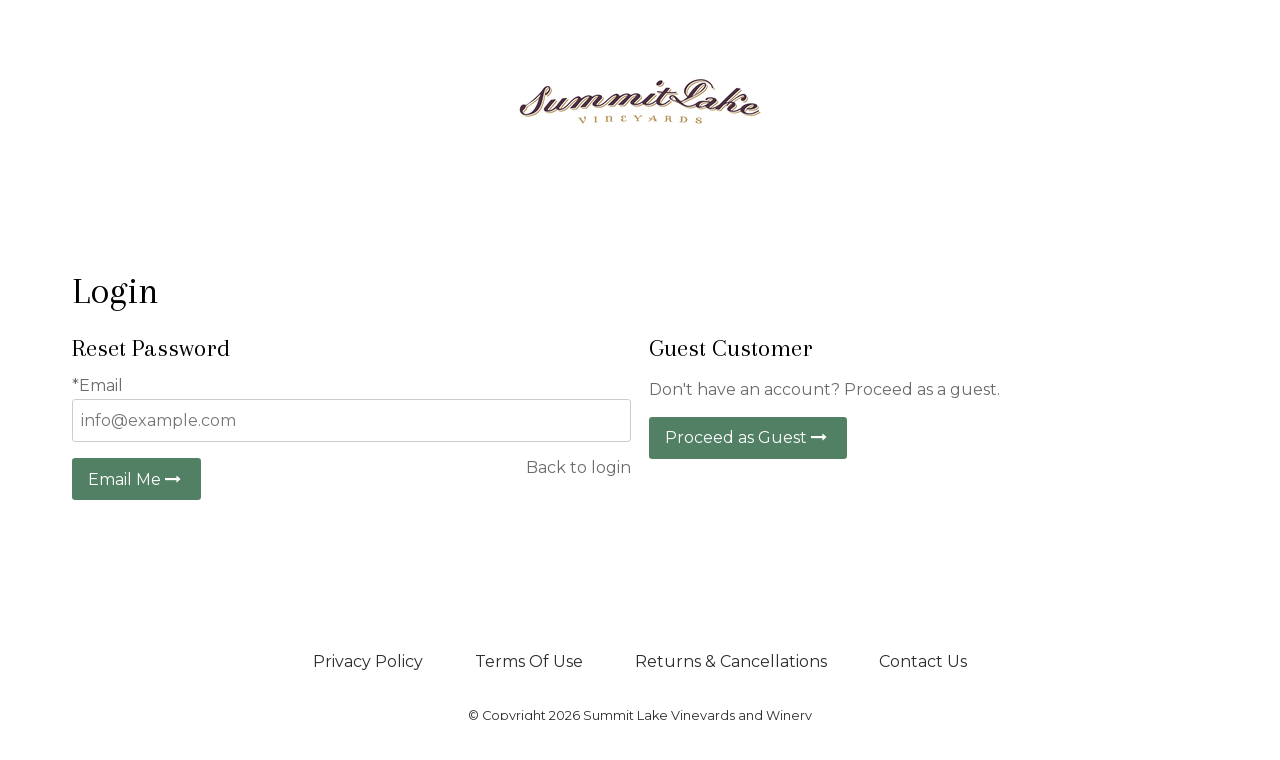

--- FILE ---
content_type: text/css
request_url: https://assetss3.vin65.com/v2/css/skin/v65-skin.min.css
body_size: 29694
content:
*,*:before,*:after{-moz-box-sizing:border-box;-webkit-box-sizing:border-box;box-sizing:border-box}/*! normalize.css v3.0.1 | MIT License | git.io/normalize */html{font-family:sans-serif;-ms-text-size-adjust:100%;-webkit-text-size-adjust:100%}body{margin:0}article,aside,details,figcaption,figure,footer,header,hgroup,main,nav,section,summary{display:block}audio,canvas,progress,video{display:inline-block;vertical-align:baseline}audio:not([controls]){display:none;height:0}[hidden],template{display:none}a{background:transparent}a:active,a:hover{outline:0}abbr[title]{border-bottom:1px dotted}b,strong{font-weight:bold}dfn{font-style:italic}h1{font-size:2em;margin:.67em 0}mark{background:#ff0;color:#000}small{font-size:80%}sub,sup{font-size:75%;line-height:0;position:relative;vertical-align:baseline}sup{top:-0.5em}sub{bottom:-0.25em}img{border:0}svg:not(:root){overflow:hidden}figure{margin:1em 40px}hr{-moz-box-sizing:content-box;box-sizing:content-box;height:0}pre{overflow:auto}code,kbd,pre,samp{font-family:monospace,monospace;font-size:1em}button,input,optgroup,select,textarea{color:inherit;font:inherit;margin:0}button{overflow:visible}button,select{text-transform:none}button,html input[type=button],input[type=reset],input[type=submit]{-webkit-appearance:button;cursor:pointer}button[disabled],html input[disabled]{cursor:default}button::-moz-focus-inner,input::-moz-focus-inner{border:0;padding:0}input{line-height:normal}input[type=checkbox],input[type=radio]{box-sizing:border-box;padding:0}input[type=number]::-webkit-inner-spin-button,input[type=number]::-webkit-outer-spin-button{height:auto}input[type=search]{-webkit-appearance:textfield;-moz-box-sizing:content-box;-webkit-box-sizing:content-box;box-sizing:content-box}input[type=search]::-webkit-search-cancel-button,input[type=search]::-webkit-search-decoration{-webkit-appearance:none}fieldset{border:1px solid silver;margin:0 2px;padding:.35em .625em .75em}legend{border:0;padding:0}textarea{overflow:auto}optgroup{font-weight:bold}table{border-collapse:collapse;border-spacing:0}td,th{padding:0}.v65-textCenter{text-align:center}.v65-textLeft{text-align:left}.v65-textRight{text-align:right}.v65-floatRight,.v65-modal .v65-modalBar .v65-modalClose{float:right}.v65-floatLeft,.v65-modal .v65-modalBar .v65-modalTitle{float:left}.v65-displayInline{display:inline}.v65-memberForm{width:38em;max-width:100%}.v65-smallText{font-size:.8em}.v65-error.inlineError{float:left;line-height:1.4;margin:.5em 0 0;width:100%}.v65-memberDashboard .v65-label,.v65-label{color:#666;display:inline-block;font-size:.95em;padding:.3em .5em 0 0}.v65-primaryLabel{color:#666;font-size:.9em;position:relative}.v65-primaryLabel:before{content:"("}.v65-primaryLabel:after{content:")"}.v65-customForm{color:#666}.v65-form{max-width:100%;width:27em}form{margin:0 0 1em}form div{margin-bottom:1em}form div:after{content:"";display:table;clear:both}fieldset{border:0;margin:1em 0 0 0;padding:0}legend{margin-bottom:1em;font-size:1.25em;font-weight:bold}label{color:#666;display:block;margin-bottom:.25em}input[type=checkbox]+label{color:#2d2d2d}input[type=text],input[type=email],input[type=tel],input[type=password],input[type=number],input[type=username],textarea{-ms-transition:all .3s ease-out;-moz-transition:all .3s ease-out;-o-transition:all .3s ease-out;-webkit-transition:all .3s ease-out;transition:all .3s ease-out;border:1px solid #ccc;border-radius:.2em;color:#2d2d2d;font-size:1rem;padding:.7em .5em;width:100%;-webkit-appearance:none}input[type=text]:focus,input[type=email]:focus,input[type=tel]:focus,input[type=password]:focus,input[type=number]:focus,input[type=username]:focus,textarea:focus{border-color:gray;outline:none}.v65-customFormCheckboxGroup span{font-weight:bold}.v65-customFormRadioGroup span{font-weight:bold}.ui-datepicker{padding:1em;border:1px solid #ccc;background:#fff}.ui-datepicker th,.ui-datepicker td{padding:.2em;text-align:center}.ui-datepicker-header{font-size:.875em;text-align:center}.ui-datepicker-title{margin:.5em 0}.v65-selectWrapper{padding:0;margin:0;border:1px solid #ccc;border-radius:.2em;overflow:hidden;background-color:#fff;background:#fff;margin-bottom:0 !important;padding:.2em 0;position:relative}.v65-selectWrapper:after{top:50%;right:15px;border:solid transparent;content:" ";height:0;width:0;position:absolute;pointer-events:none;border-color:rgba(0,0,0,0);border-top-color:#000;border-width:5px;margin-top:-2px;z-index:100}.v65-selectWrapper select{color:#2d2d2d;padding:.7em .5em;width:130%;border:none;box-shadow:none;background-color:transparent;background-image:none;-webkit-appearance:none;-moz-appearance:none;appearance:none}.v65-selectWrapper select:focus{outline:none}.v65-tooltipWrapper{position:relative}.v65-tooltipWrapper .fa-question-circle{padding-left:.25em}.v65-tooltipWrapper .hidden{display:none !important}.v65-tooltipWrapper button.v65-tooltipLink{background:none;color:#737373;padding:0}.v65-tooltipWrapper .v65-tooltipLink{opacity:.5;cursor:pointer}.v65-tooltipWrapper .v65-tooltip{background:#fff;position:absolute;z-index:9999;border:1px solid #ddd;border-radius:.2em;font-size:16px;padding:.25em 1em .5em;bottom:1em;right:0;margin-left:-200px;width:400px}.v65-tooltipWrapper .v65-tooltip:before{content:"";border:10px solid transparent;border-top-color:#ddd;display:block;margin-left:-10px;position:absolute;left:89%;top:100%;height:0;width:0}.v65-tooltipWrapper .v65-tooltip:after{content:"";border:9px solid transparent;border-top-color:#fff;display:block;margin-left:-9px;position:absolute;top:100%;left:89%;height:0;width:0}@media screen and (max-width: 33.75em){.v65-tooltipWrapper .v65-tooltip:after,.v65-tooltipWrapper .v65-tooltip:before{left:80%}}.v65-selectWrapper{padding:0;margin:0;overflow:hidden;position:relative}.v65-attributeLabel{float:left;font-weight:bold;text-align:right;padding-right:.5em;width:50%}.v65-attributeValue{float:left;padding-left:.5em;width:50%;text-align:left}.v65-product-perPage .v65-selectWrapper{display:inline-block !important;width:4em !important;vertical-align:middle}.v65-product-sortBy .v65-selectWrapper{display:inline-block !important;width:12em !important;vertical-align:middle}html,body{padding:0;margin:0}body{color:#2d2d2d;font-family:Arial,"Helvetica Neue",Helvetica,sans-serif;font-size:100%;margin:0;padding:0;-webkit-font-smoothing:antialiased}section{padding:1em .5em;margin:0 auto}section:after{content:"";display:table;clear:both}@media screen and (min-width: 23em){section{padding:1em}}article{margin:0 auto}article:after{content:"";display:table;clear:both}h1,h2,h3,h4,h5,.v65-productWrapper .v65-product-rightCol .v65-productSubTitle,h6,p,ul,ol{font-weight:normal}h1,h2,h3,h4,h5,.v65-productWrapper .v65-product-rightCol .v65-productSubTitle,h6{color:#222;margin:0}h1,.h1{font-size:2em;line-height:1.2;margin:0 0 .5em}@media screen and (min-width: 23em){h1,.h1{font-size:2.4rem}}h2,.h2{font-size:1.9em;line-height:1.2;margin:0 0 .5em}h3,.h3,.v65-checkoutTitle,.v65-clubSection h2{font-size:1.6em;line-height:1.2;margin:0 0 .5em}h4,.h4,.v65-checkoutSubtitle{font-size:1.2em;font-weight:bold;line-height:1.2;margin:.5em 0}h5,.v65-productWrapper .v65-product-rightCol .v65-productSubTitle,.h5{font-size:1.1em;line-height:1.2;margin:0 0 .5em}h6,.h6{font-size:.8em;margin:0 0 .75em}p{line-height:1.4}ul{margin-bottom:1.4em}li{padding:0 0 .7em}img{max-width:100%;height:auto !important}a{color:#3b74b9;text-decoration:none}a:hover{cursor:pointer;text-decoration:none}sup{font-size:.7em;line-height:0;position:relative;vertical-align:baseline;top:-0.4em}.button,button{background:#3b74b9;border-radius:.2em;border:0;color:#fff;cursor:pointer;display:inline-block;margin:0;padding:.7em 1em;text-align:center;-moz-transition:background .2s ease-in;-o-transition:background .2s ease-in;-webkit-transition:background .2s ease-in;transition:background .2s ease-in}.button:hover,button:hover{background:#32639e;text-decoration:none}.button:focus,.button:hover,.button:active,button:focus,button:hover,button:active{outline:none}.buttonSmall,buttonSmall{background:#3b74b9;border-radius:.2em;border:0;color:#fff;cursor:pointer;display:inline-block;margin:0;padding:.7em 1em;text-align:center;-moz-transition:background .2s ease-in;-o-transition:background .2s ease-in;-webkit-transition:background .2s ease-in;transition:background .2s ease-in;padding:.5em 1em;font-size:.75rem}.buttonSmall:hover,buttonSmall:hover{background:#32639e;text-decoration:none}.buttonSmall:focus,.buttonSmall:hover,.buttonSmall:active,buttonSmall:focus,buttonSmall:hover,buttonSmall:active{outline:none}.buttonMedium,buttonMedium{background:#3b74b9;border-radius:.2em;border:0;color:#fff;cursor:pointer;display:inline-block;margin:0;padding:.7em 1em;text-align:center;-moz-transition:background .2s ease-in;-o-transition:background .2s ease-in;-webkit-transition:background .2s ease-in;transition:background .2s ease-in;padding:.7em 1em;font-size:1rem}.buttonMedium:hover,buttonMedium:hover{background:#32639e;text-decoration:none}.buttonMedium:focus,.buttonMedium:hover,.buttonMedium:active,buttonMedium:focus,buttonMedium:hover,buttonMedium:active{outline:none}.buttonLarge,buttonLarge{background:#3b74b9;border-radius:.2em;border:0;color:#fff;cursor:pointer;display:inline-block;margin:0;padding:.7em 1em;text-align:center;-moz-transition:background .2s ease-in;-o-transition:background .2s ease-in;-webkit-transition:background .2s ease-in;transition:background .2s ease-in;font-size:1.2rem}.buttonLarge:hover,buttonLarge:hover{background:#32639e;text-decoration:none}.buttonLarge:focus,.buttonLarge:hover,.buttonLarge:active,buttonLarge:focus,buttonLarge:hover,buttonLarge:active{outline:none}@media screen and (min-width: 23em){.buttonLarge,buttonLarge{font-size:1.4rem}}.buttonAlt,buttonAlt{background:#ebebeb;border-radius:.2em;border:0;color:#000;cursor:pointer;display:inline-block;margin:0;padding:.8em 1em;text-align:center;-moz-transition:background .2s ease-in;-o-transition:background .2s ease-in;-webkit-transition:background .2s ease-in;transition:background .2s ease-in}.buttonAlt:hover,buttonAlt:hover{background:#d9d9d9;text-decoration:none}.buttonAlt:focus,.buttonAlt:hover,.buttonAlt:active,buttonAlt:focus,buttonAlt:hover,buttonAlt:active{outline:none}.buttonAltSmall{background:#ebebeb;border-radius:.2em;border:0;color:#000;cursor:pointer;display:inline-block;margin:0;padding:.8em 1em;text-align:center;-moz-transition:background .2s ease-in;-o-transition:background .2s ease-in;-webkit-transition:background .2s ease-in;transition:background .2s ease-in;padding:.5em 1em;font-size:.75rem}.buttonAltSmall:hover{background:#d9d9d9;text-decoration:none}.buttonAltSmall:focus,.buttonAltSmall:hover,.buttonAltSmall:active{outline:none}.v65-actionLink-Button.v65-buttonLink:focus{border:solid 1px}.v65-cartFooter a.buttonLarge.mobileButton:focus{outline:solid #3a749b 5px}header{overflow:auto;position:relative;text-align:center;z-index:99}.v65-logo{background-position:center;background-repeat:no-repeat;background-size:contain;position:relative;margin:2em auto}@media screen and (max-width: 33.75em){.v65-logo{margin:5em auto 2em;min-height:auto;width:100%}}.hideText{overflow:hidden;text-indent:100%;white-space:nowrap}.hideText a{display:block;height:100%}footer{margin:0;overflow:auto;padding:0}.v65-footerLegal{font-size:.8em;margin:0 0 2em;padding:0;text-align:center}.v65-footerLegal .v65-copyright,.v65-footerLegal .v65-vin65Accolade{display:block}@media screen and (min-width: 23em){.v65-footerLegal .v65-copyright,.v65-footerLegal .v65-vin65Accolade{padding:.3em 1em}}.v65-footerLegal .v65-copyright a,.v65-footerLegal .v65-vin65Accolade a{color:#2d2d2d}.v65-footerLegal .v65-copyright a:hover,.v65-footerLegal .v65-copyright a:focus,.v65-footerLegal .v65-vin65Accolade a:hover,.v65-footerLegal .v65-vin65Accolade a:focus{text-decoration:none}.v65-footerLegal .v65-footerInformation{display:block;margin:0 auto 1em;max-width:700px}.v65-pageWrapper{-moz-box-sizing:initial;-webkit-box-sizing:initial;box-sizing:initial;margin:2em auto 4em;max-width:71em;padding:2em 2.5%;width:95%}.v65-footerSection{clear:both}@media screen and (min-width: 48.75em){.pageContent{float:right;width:74%}}aside{text-align:center}@media screen and (min-width: 48.75em){aside{float:left;margin-right:4%;padding:4.25em 0 0 0;text-align:left;width:22%}}@media screen and (min-width: 48.75em){.blogContent{float:left;width:69%}}.blogTools{padding:1em;text-align:center}@media screen and (min-width: 48.75em){.blogTools{float:right;margin:0 0 0 4%;padding-top:7%;text-align:left;width:27%}}.v65-memberDashboard{font-size:.875em}.v65-memberDashboard a{font-weight:bold}.v65-memberDashboard h4{border-bottom:1px solid #ccc;padding-bottom:.3em}.v65-creditCardExpiry .v65-gridRow [class^=v65-gridCol]{margin-top:0;margin-bottom:0}.v65-tools a:hover{text-decoration:none}.v65-checkout{padding-top:1.2em}@media screen and (min-width: 961px){.v65-checkout{border-top:1px solid #ccc}}@media screen and (max-width: 33.75em){.v65-checkout .v65-tooltip{width:300px}}.v65-checkout .cvvTooltip-cardType{font-size:.9em;margin-bottom:0}.v65-checkout .cvvTooltip-cardType .cvvTooltip-cardTypeText{float:left;margin:0 5% 0 0;width:60%}.v65-checkout .cvvTooltip-cardType .cvvTooltip-cardTypeExample{float:left;margin:1em 0 0 0;width:35%}.v65-checkout .cvvTooltip-cardType .cvvTooltip-cardTypeExample img{width:100%}form#v65-checkout{margin:0}@media screen and (min-width: 961px){.v65-checkoutLoginForm{float:left;width:62%}}.v65-checkoutLoginFormButtons{text-align:right}.v65-orderSummary .v65-editCart{color:#000;margin:.2em 0;float:right}.v65-orderSummary .v65-editCart.buttonAlt{display:none}.v65-checkout button.buttonAlt,.v65-checkout .buttonAlt,.v65-checkout button.button,.v65-checkout .button,.v65-checkout button,.v65-checkoutTools button.buttonAlt,.v65-checkoutTools .buttonAlt,.v65-checkoutTools button.button,.v65-checkoutTools .button,.v65-checkoutTools button,.v65-clubTools button.buttonAlt,.v65-clubTools .buttonAlt,.v65-clubTools button.button,.v65-clubTools .button,.v65-clubTools button,.v65-cartSummary button.buttonAlt,.v65-cartSummary .buttonAlt,.v65-cartSummary button.button,.v65-cartSummary .button,.v65-cartSummary button{font-size:1em;padding:.8em 1em;width:auto}.v65-checkout button.buttonAlt:focus,.v65-checkoutTools button.buttonAlt:focus,.v65-clubTools button.buttonAlt:focus,.v65-cartSummary button.buttonAlt:focus{outline:none;border:1px solid #4d90fe;box-shadow:0px 0px 5px #4d90fe}.v65-checkout .button.v65-continue,.v65-checkoutTools .button.v65-continue,.v65-clubTools .button.v65-continue,.v65-cartSummary .button.v65-continue{margin:1em 5% .25em;width:90%}.v65-checkout button.button.v65-continue:focus-visible,.v65-checkoutTools button.button.v65-continue:focus-visible,.v65-clubTools button.button.v65-continue:focus-visible,.v65-cartSummary button.button.v65-continue:focus-visible{outline:solid 5px #3a749b}button.v65-submit.button.v65-continue:focus-visible{outline:solid 5px #3a749b}.mobile{display:none}@media screen and (max-width: 33.75em){.desktop{display:none}.mobile{display:block}body.v65-modalOpen .v65-orderSummaryHeading.mobile,body.v65-modalOpen .v65-checkoutTools,body.v65-modalOpen .v65-clubTools{z-index:1000}.v65-clubTools{margin-bottom:1em}.v65-orderSummaryHeading.mobile{background-color:#f8f8f8;border-bottom:1px solid #dedede;display:inherit;padding:.6em 1em;position:fixed;top:0px;left:0px;width:100%;z-index:200}.v65-orderSummaryHeading.mobile i{color:#888}.v65-cartSummary.mobile{display:block}.v65-actionLink,.v65-actionLink-Button{font-weight:normal}.v65-checkout{padding-top:0}.v65-orderSummary{border:0;border-top:1px solid #dedede;border-bottom:1px solid #dedede;display:none;left:0;max-height:-webkit-calc(100% - 60px);max-height:-moz-calc(100% - 60px);max-height:calc(100% - 60px);overflow-y:auto;position:fixed;top:60px;width:100%;z-index:102}.v65-checkoutCart .v65-orderSummary{position:initial}.v65-orderSummary .buttonAlt{padding:.8em .5em;width:100%}.v65-orderSummary .v65-editCart.buttonAlt{width:100%;text-align:center;float:none;display:inherit}.v65-previewBannerCheckout{margin-top:62px}}.v65-checkoutCart .v65-orderSummary,.v65-checkoutCart .v65-clubSummary,.v65-clubTools .v65-orderSummary,.v65-clubTools .v65-clubSummary{display:inherit}.v65-orderSummary .v65-price{color:inherit;font-size:1em}.v65-address1{margin-bottom:.75em}.ui-selectmenu-button.ui-widget.ui-state-default{background:#fff;padding:.85em 5px .85em 0}.ui-state-default,.ui-widget-content .ui-state-default,.ui-widget-header .ui-state-default{-ms-transition:all .3s ease-out;-moz-transition:all .3s ease-out;-o-transition:all .3s ease-out;-webkit-transition:all .3s ease-out;transition:all .3s ease-out;background:#fff;border-color:#ccc;border-radius:.2em;color:#2d2d2d}.ui-state-default:focus,.ui-widget-content .ui-state-default:focus,.ui-widget-header .ui-state-default:focus{outline:none}.ui-selectmenu-menu.ui-selectmenu-open{z-index:101}.ui-selectmenu-menu.ui-selectmenu-open li{-ms-transition:all .3s ease-out;-moz-transition:all .3s ease-out;-o-transition:all .3s ease-out;-webkit-transition:all .3s ease-out;transition:all .3s ease-out;border:1px transparent;line-height:1.4;margin:0;padding:.8em}.ui-selectmenu-menu.ui-selectmenu-open li div{margin:0}.ui-selectmenu-menu.ui-selectmenu-open li.ui-state-focus{background:#f4f4f4;color:#2d2d2d}.ui-selectmenu-menu .ui-menu{border-color:#ccc;border-radius:.2em;color:#2d2d2d;margin-top:.5em}.v65-checkout{margin-bottom:0}.v65-checkout .v65-billingInformation .v65-editBillingAddress .v65-paymentInformation,.v65-checkout .v65-billingInformation .v65-editBillingAddress .v65-billingContact{margin-bottom:0}.v65-checkout .v65-billingInformation .v65-editBillingAddress .v65-paymentInformation div[v65js=billingAddressBlock],.v65-checkout .v65-billingInformation .v65-editBillingAddress .v65-billingContact div[v65js=billingAddressBlock]{margin-bottom:0}.v65-checkout .v65-billingInformation .v65-editBillingAddress .v65-paymentInformation div[v65js=billingAddressBlock] .v65-billingAddress,.v65-checkout .v65-billingInformation .v65-editBillingAddress .v65-billingContact div[v65js=billingAddressBlock] .v65-billingAddress{margin-bottom:0}.v65-checkout .v65-loginDetails .v65-reviewOrderMessage,.v65-checkout .v65-billingInformation .v65-reviewOrderMessage{margin-top:1em;text-align:center}.v65-pickupContact{margin-top:2em}div.v65-checkoutPreview{display:inline-block;margin:.25em 0 1.25em;width:100%}div.v65-checkoutPreview .v65-checkoutPreviewLabel{font-weight:bold;margin-bottom:0;margin-top:0}div.v65-checkoutPreview .v65-checkoutPreviewDetails{margin-bottom:0;margin-top:.25em}h3.v65-checkoutPreviewLabel{font-size:initial;line-height:initial;margin:initial}table.v65-clubReceipt>tbody>tr>td{padding-bottom:1em}div.v65-gridRow.v65-birthDate{margin-bottom:1em}div.v65-gridRow.v65-birthDate [class^=v65-gridCol-]{margin-bottom:0}.v65-selectWrapper:focus-within{border-color:gray}.v65-buttonHidden{display:none !important}.v65-carlAcceptedTerms{display:flex;width:90%;margin:auto 5%}@media screen and (max-width: 33.75em){.v65-carlAcceptedTerms{flex-direction:column}}.v65-termsCheckbox{text-align:end;vertical-align:bottom;margin:18px 18px 18px 0px}.v65-termsCheckbox input[type=checkbox]{border-radius:0}@media screen and (max-width: 33.75em){.v65-termsCheckbox{height:60px;width:60px;-ms-transform:scale(2);-moz-transform:scale(2);-webkit-transform:scale(2);-o-transform:scale(2);transform:scale(2);margin-right:30px}}.v65-termsCheckboxLabel{font-size:0}@media screen and (max-width: 33.75em){.v65-termsCheckboxLabel{font-size:initial;text-align:left;margin-top:16px}}@media screen and (max-width: 33.75em){.v65-carlAcceptedTerms .v65-termsCheckbox{position:relative;height:20px;width:20px;-ms-transform:scale(1);-moz-transform:scale(1);-webkit-transform:scale(1);-o-transform:scale(1);transform:scale(1);margin:0 15px 0 0}}label.v65-date-picker-label{margin:0;font-size:12px;position:relative;z-index:1;top:13%}.v65-reviewOrder.v65-checkoutSection{display:block;position:static;margin-right:auto;width:100%}@media screen and (max-width: 961px){.v65-reviewOrder.v65-checkoutSection{width:100%;margin:0 auto}}.v65-reviewOrder.v65-checkoutSection button{width:90%}button.v65-submit.button.v65-continue{margin:1em 0% .25em;width:100%}button.v65-submit.button.v65-continue{font-size:1em;padding:.8em 1em}.v65-mainNav li{padding:0}.v65-mainNav li a{color:#2d2d2d}@media screen and (min-width: 23em){.v65-mainNav li a{padding:1em}}.v65-mainNav li a:hover,.v65-mainNav li a:focus,.v65-mainNav li a:active{text-decoration:none}.v65-mainNav li ul{border:1px solid #ccc;font-size:.875em}.v65-mainNav li li a{padding:none;padding:.4em 1em .5em}.v65-subNav li{border-top:1px solid #ccc;margin:0;padding:0;width:100%}@media screen and (min-width: 48.75em){.v65-subNav li{border:0;margin:0 1em;width:auto}}.v65-subNav li a{color:#2d2d2d;display:block;padding:.4em 0;width:100%}@media screen and (max-width: 48.74em){.v65-subNav li a{padding:.7em}}.v65-subNav li a:hover,.v65-subNav li a:focus{color:#2d2d2d;text-decoration:none}@media screen and (min-width: 48.75em){.v65-subNav li ul a{margin-left:1em}}@media screen and (max-width: 48.74em){.v65-subNav li ul a{font-size:.9em}}.v65-blogCategories span,.v65-blogAuthors span,.v65-blogArchives span{color:#2d2d2d;font-size:.75rem}.v65-blogRecentPostsDate,.v65-blogRecentPostsComments{color:#666;font-size:.75rem}.v65-blogRecentPostsComments{display:inline-block;margin-left:.5em}.v65-blogPostMeta{color:#666;font-size:.9em}.v65-blogPostTitle{color:#222;font-size:1.9rem;line-height:1.2;margin:0 0 .5em 0}.v65-blogPostTitle a{text-decoration:none}.v65-blogPostTitle a:hover,.v65-blogPostTitle a:focus,.v65-blogPostTitle a:active{text-decoration:none}.v65-blogPostAuthor a{color:#666}.v65-blogFooter{color:#666;font-size:.9em}.v65-blogFooterDate:after{content:"•";padding:0 6px}.v65-blogFooterComments span{color:#333;font-size:.75rem}.v65-sectionTitle{color:#222;font-size:1.6rem;line-height:1.2;margin:.5em 0}.v65-footerNav li{margin:0 1em;width:initial}@media screen and (min-width: 23em){.v65-footerNav li{border:0}}.v65-footerNav li a{color:#2d2d2d;text-decoration:none}.v65-businessLocator form{border:1px dotted #ccc;padding:1em}.v65-businessLocatorSearch{margin-bottom:2em;padding:0 1em}.v65-businessLocatorSearchOr{text-align:center}.v65-businessLocatorList{border-top:2px solid #ccc;padding:1em 0}.v65-businessLocatorMap{background-color:#eee;border:1px solid #ccc}.v65-calendarMonth{border-bottom:1px solid #ccc;font-weight:bold;padding-bottom:1em;margin-bottom:1em}.v65-clubList{margin-bottom:3em}.v65-clubListLink{padding-top:1em}.v65-faq{border-bottom:1px solid #ccc;padding-bottom:2em}.v65-faqAnswer{border-bottom:1px solid #ccc;margin-bottom:2em}.v65-faqBackLink{font-weight:bold;text-align:right}.v65-recipe{min-height:10em}.v65-recipe .v65-recipePhoto{text-align:center;margin-bottom:1.5rem}@media screen and (min-width: 23em){.v65-recipe .v65-recipePhoto{left:0;position:absolute;top:0;width:10em}}@media screen and (min-width: 23em){.v65-recipe .v65-recipeInfo{margin-left:11em}}.v65-recipeDetail{margin:0 0 2em;text-align:center}.v65-recipeDetail .v65-recipePhoto{margin-bottom:3rem}@media screen and (min-width: 42.5em){.v65-recipeDetail .v65-recipePhoto{float:left;margin:0 1em 1em 0}}.v65-recipeDetail .v65-recipeInfo{margin-bottom:3rem;text-align:left}.v65-recipeDetail .v65-recipeAttributes{margin-bottom:2em}@media screen and (min-width: 42.5em){.v65-recipeDetail .v65-recipeAttributes{clear:both;border-top:1px solid #ccc;border-bottom:1px solid #ccc;padding:1em 0}}.v65-recipeDetail .v65-recipeIngredients{margin-bottom:3rem;text-align:left}@media screen and (min-width: 42.5em){.v65-recipeDetail .v65-recipeIngredients{float:right;padding-left:5%;width:40%}}.v65-recipeDetail .v65-recipeDirections{margin-bottom:3rem;text-align:left}@media screen and (min-width: 42.5em){.v65-recipeDetail .v65-recipeDirections{float:left;width:60%}}.v65-product-link a:after{content:" »"}.v65-cart{line-height:initial}.v65-product-pagination a{background:#ebebeb;border-radius:.2em;color:#000;padding:.5em}.v65-product-pagination a:hover,.v65-product-pagination a:focus,.v65-product-pagination a:active{background:#d9d9d9}@media(min-width: 48.75em){.v65-productWrapper .v65-product-leftCol{float:left;width:36%}}.v65-productWrapper .v65-product-leftCol .v65-productPhoto{float:none;margin-bottom:1rem;text-align:center;width:100%;position:relative}.v65-productWrapper .v65-product-leftCol .v65-wineProfessionalReviews{margin-top:1em}.v65-productWrapper .v65-product-leftCol .v65-specTitle{font-weight:bold}@media(min-width: 48.75em){.v65-productWrapper .v65-product-rightCol{float:left;width:64%}}.v65-productWrapper label{overflow:hidden;text-overflow:ellipsis}.v65-productWrapper .v65-wineCompliantStateCodes{font-style:italic;margin-bottom:1em}.v65-product1Up{margin:2em 0}.v65-product1Up .v65-productPhoto{float:none;text-align:center;margin:0}@media screen and (min-width: 451px){.v65-product1Up .v65-productPhoto{float:left;margin-right:2em}}.v65-product1Up .v65-productAddToCart{float:left}.v65-product2Up{float:left;margin:.75em 4% .75em 0;width:48%}@media screen and (max-width: 700px){.v65-product2Up{float:none;margin:2em auto;max-width:500px;width:100%}}@media screen and (min-width: 701px){.v65-product2Up:nth-of-type(2n+2){margin-right:0}.v65-product2Up:nth-of-type(2n+3){clear:left}}.v65-product2Up .v65-productPhoto{margin:0 auto 1em;text-align:center}@media screen and (min-width: 351px){.v65-product2Up .v65-productPhoto{float:right;margin:0 0 0 1em}}@media screen and (max-width: 900px){.v65-product2Up .v65-productTitle{word-break:break-all}}.v65-product2Up .v65-productAddToCart{float:left}.v65-product3Up{float:left;margin:1em 4% 1em 0;text-align:center;width:30.66%}@media screen and (min-width: 951px){.v65-product3Up:nth-of-type(3n+3){margin-right:0}.v65-product3Up:nth-of-type(3n+4){clear:left}}@media screen and (min-width: 581px)and (max-width: 950px){.v65-product3Up{margin:.75em 4% .75em 0;width:48%}.v65-product3Up:nth-of-type(2n+2){margin-right:0}.v65-product3Up:nth-of-type(2n+3){clear:left}}@media screen and (max-width: 580px){.v65-product3Up{float:none;margin:2em auto;max-width:400px;width:100%}}.v65-product3Up .v65-productSKU .v65-selectWrapper{margin:0 auto}.v65-product3Up .v65-productPhoto{margin-bottom:1em}@media screen and (max-width: 900px){.v65-product3Up .v65-productTitle{word-break:break-all}}.v65-modal{width:100%;z-index:1002;background:#fff;position:fixed;margin:auto;opacity:0;top:0;pointer-events:none;display:none;max-height:100%;overflow-y:auto}@media(min-width: 48.75em){.v65-modal{width:630px;top:10px;left:50%;margin-left:-315px}}.v65-modal.v65-active{opacity:1;display:block;pointer-events:auto}.v65-modal .v65-tooltip{left:50%;width:250px;margin-left:-125px}.v65-modal .v65-tooltip:before{left:50%;margin-left:-4px}.v65-modal .v65-tooltip:after{left:50%;margin-left:-3px}.v65-modal .v65-modalBar{padding:.5em 1em;position:relative}.v65-modal .v65-modalBar:after{content:"";display:table;clear:both}.v65-modal .v65-modalBar .v65-modalTitle{padding:.5em 0}.v65-modal .v65-modalBar .v65-modalClose{position:relative;width:20px;height:20px;opacity:.3;margin:.5em 0;cursor:pointer}.v65-modal .v65-modalBar .v65-modalClose:before,.v65-modal .v65-modalBar .v65-modalClose:after{position:absolute;left:10px;content:" ";height:20px;width:2px;background-color:#333}.v65-modal .v65-modalBar .v65-modalClose:before{transform:rotate(45deg)}.v65-modal .v65-modalBar .v65-modalClose:after{transform:rotate(-45deg)}.v65-modal .v65-modalBar .v65-modalClose:hover{opacity:1}.v65-modal .v65-modalContent{padding:1em;padding-top:0;position:relative}.v65-modalBackdrop{background:rgba(0,0,0,.5);position:fixed;top:0;left:0;right:0;bottom:0;z-index:1001;opacity:0;pointer-events:none;display:none}.v65-modalBackdrop.v65-active{opacity:1;display:block;pointer-events:auto}@media print{aside,header .v65-mainNav,footer,section .v65-breadCrumbs,.v65-eventTickets,.v65-warning{display:none}}div.v65-gridRow{margin-bottom:0;position:relative;width:100%}div.v65-gridRow::after{clear:both;content:"";display:block}div.v65-gridRow [class^=v65-gridCol-]{float:left;margin-bottom:1em;margin-right:1.5%;-webkit-box-sizing:border-box;-moz-box-sizing:border-box;box-sizing:border-box}div.v65-gridRow [class^=v65-gridCol-]:last-of-type{margin-right:0%}div.v65-gridRow [class^=v65-gridCol-].no-spacing{margin-bottom:0}@media all and (max-width: 33.75em){div.v65-gridRow [class^=v65-gridCol-].v65-gridCol-last-sm{margin-right:0%}}div.v65-gridRowHeader{margin-bottom:1rem}.v65-gridCol-1,.v65-gridCol-2,.v65-gridCol-3,.v65-gridCol-4,.v65-gridCol-5,.v65-gridCol-6,.v65-gridCol-7,.v65-gridCol-8,.v65-gridCol-9,.v65-gridCol-10,.v65-gridCol-11,.v65-gridCol-12{width:100%}.v65-gridCol-1-sm{width:6.9583333333%}.v65-gridCol-2-sm{width:15.4166666667%}.v65-gridCol-3-sm{width:23.875%}.v65-gridCol-4-sm{width:32.3333333333%}.v65-gridCol-5-sm{width:40.7916666667%}.v65-gridCol-6-sm{width:49.25%}.v65-gridCol-7-sm{width:57.7083333333%}.v65-gridCol-8-sm{width:66.1666666667%}.v65-gridCol-9-sm{width:74.625%}.v65-gridCol-10-sm{width:83.0833333333%}.v65-gridCol-11-sm{width:91.5416666667%}.v65-gridCol-12-sm{width:100%}@media all and (max-width: 33.75em){.v65-gridCol-0-sm{display:none}}@media all and (min-width: 33.75em){.v65-gridCol-1{width:6.9583333333%}.v65-gridCol-2{width:15.4166666667%}.v65-gridCol-3{width:23.875%}.v65-gridCol-4{width:32.3333333333%}.v65-gridCol-5{width:40.7916666667%}.v65-gridCol-6{width:49.25%}.v65-gridCol-7{width:57.7083333333%}.v65-gridCol-8{width:66.1666666667%}.v65-gridCol-9{width:74.625%}.v65-gridCol-10{width:83.0833333333%}.v65-gridCol-11{width:91.5416666667%}.v65-gridCol-12{width:100%}}/*# sourceMappingURL=v65-skin.min.css.map */


--- FILE ---
content_type: text/css
request_url: https://www.summitlakevineyards.com/assets/themes/vin65/checkoutStyles.css?timestamp=20260123050813
body_size: 1580
content:


	
	body {
		background-color: #ffffff;
	}
	
	
	header {
		background-color: #ffffff;
	}
	
	
	footer {
		background-color: #ffffff;
	}
	
	
	section, .v65-tooltipWrapper .v65-tooltip, .v65-orderSummary, .v65-clubSummary {
		background-color: #ffffff;
	}
	.v65-tooltipWrapper .v65-tooltip:after {
		border-top-color: #ffffff;
	}
	
	.v65-loading {
		background: #ffffff;
		opacity: 0.5;
	}
	.v65-checkout .v65-accessPoints .v65-accessPoint:not(.selected) .v65-accessPointHours:after { 
		background-image: linear-gradient(to bottom, rgba(255,255,255,0), #ffffff)
	}
	
	.v65-modal {
		background: #ffffff;
	}
	
	
	h1, h2, h3, h4, h5, h6,
	.v65-sectionTitle, 
	div.v65-checkoutPreview .v65-checkoutPreviewLabel {
		color: #000000;
		font-family: Arapey;
	}
	
	
	body, label,
	.v65-customForm,
	input[type=checkbox] + label,
	.v65-checkout .v65-tab,
	.v65-checkout .v65-tab label,
	.v65-checkout .v65-tab .v65-labelDescription,
	.v65-checkout .v65-paymentInformation .v65-paymentMethod .v65-cardNumber,
	.v65-checkout .v65-paymentInformation .v65-paymentMethod .v65-giftCard,
	.v65-checkout .v65-tooltip,
	.v65-checkoutCart .v65-itemTitle a,
	.v65-cartSummary .v65-total .v65-total-label,
	.v65-orderSummary .v65-total-label,
	.v65-orderSummary .v65-meta a,
	.v65-clubSummary .v65-meta a,
	.v65-orderSummary .v65-totalPrice,
	.v65-clubSummary .v65-totalPrice {
		color: #6b6b6b;
		font-family: Montserrat;
	}
	
	.v65-modal .v65-modalBar .v65-modalClose:before, .v65-modal .v65-modalBar .v65-modalClose:after {
		background-color: #6b6b6b;
	}
	
	.ui-widget {
		font-family: Montserrat !important;
	}
	
	
	.v65-orderSummary .v65-skuPrice .v65-price,
	.v65-clubSummary .v65-skuPrice .v65-price,
	.v65-orderSummary .v65-skuPrice .v65-quantity,
	.v65-clubSummary .v65-skuPrice .v65-quantity,
	.v65-cartSummary .v65-deposit,
	.v65-cartSummary .v65-subtotal,
	.v65-cartSummary .v65-loyaltyPoints,
	.v65-cartSummary .v65-shipping,
	.v65-cartSummary .v65-handling,
	.v65-cartSummary .v65-taxes,
	.v65-cartSummary .v65-payment,
	.v65-cartSummary .v65-coupon,
	.v65-cartSummary .v65-total-label,
	.v65-couponSummary .v65-total-label,
	.v65-applyCoupon .v65-coupon,
	.v65-applyCoupon .v65-total,
	.v65-receiptPage .v65-orderSummary .v65-total-label,
	.v65-checkoutCart .v65-gridRowHeader,
	.v65-checkoutCart .v65-allocationWishList .v65-allocationWishListItem .v65-itemQuantity,
	.v65-checkout .v65-paymentInformation .v65-paymentMethod,
	.v65-checkout .v65-accessPoints .v65-accessPoint .v65-accessPointHours table,
	.v65-checkout .v65-accessPoints .v65-accessPoint .v65-accessPointDistance {
		color: #6b6b6b;
	}
	
	
	a,
	.v65-actionLink,
	.v65-actionLink-Button,
	.v65-checkout .v65-shippingInformation .v65-addNewShippingAddress,
	.v65-checkout .v65-billingInformation .v65-addNewCreditCard,
	.v65-orderSummary .v65-editCart,
	.v65-checkout .v65-shippingInformation .v65-editShipContact,
	.v65-checkout .v65-shippingInformation .v65-editShippingOptions,
	.v65-checkout .v65-shippingInformation .v65-editUserChoice,
	.v65-checkout .v65-shippingOptions .v65-editShipContact,
	.v65-checkout .v65-shippingOptions .v65-editShippingOptions,
	.v65-checkout .v65-shippingOptions .v65-editUserChoice,
	.v65-checkout .v65-billingInformation .v65-editShipContact,
	.v65-checkout .v65-billingInformation .v65-editShippingOptions,
	.v65-checkout .v65-billingInformation .v65-editUserChoice,
	.v65-checkout .v65-billingInformation .v65-viewBillingAddress .v65-editBillingAddressBtn,
	.v65-checkout .v65-loginDetails v65-viewLoginDetails .v65-editLoginDetailsBtn,
	.v65-checkout .v65-userChoiceInformation .v65-editShipContact,
	.v65-checkout .v65-userChoiceInformation .v65-editShippingOptions,
	.v65-checkout .v65-userChoiceInformation .v65-editUserChoice {
		color: #6b6b6b;
		border-color: #6b6b6b;
	}

	
	.v65-mainNav li a,
	.v65-subNav li a,
	.v65-subNav li a:hover,
	.v65-subNav li a:focus {
		color: #747474;
		font-family: Montserrat;
	}
	
	
	.v65-footerNav li a,
	.v65-footerLegal .v65-copyright,
	.v65-footerLegal .v65-vin65Accolade a {
		color: #2d2d2d;
		font-family: Montserrat;
	}
	
	
	.ui-datepicker,
	.v65-orderSummary,
	.v65-clubSummary,
	.v65-checkoutCart .v65-gridRowHeader,
	.v65-checkoutCart .v65-cartItem,
	.v65-cartSummary,
	.v65-applyCoupon form,
	.v65-couponSummary,
	.v65-couponSummaryLine,
	.v65-shippingInformation,
	.v65-shippingOptions,
	.v65-billingInformation,
	.v65-userChoiceInformation,
	.v65-tab:not(.selected),
	.v65-mainNav li ul,
	.v65-subNav li,
	#v65-printReceipt table,
	#v65-printReceipt table tbody,
	.v65-orderSummary .v65-cartItem,
	.v65-clubSummary .v65-cartItem,
	.v65-checkout .v65-shippingInformation,
	.v65-checkout .v65-shippingOptions,
	.v65-checkout .v65-billingInformation,
	.v65-checkout .v65-userChoiceInformation,
	.v65-checkout .v65-loginDetails,
	.v65-tooltipWrapper .v65-tooltip,
	.v65-receiptPage .v65-receipt,
	.v65-primeContent,
	.v65-loyaltyPointsContent,
	.v65-total-summary {
		border-color: #ebebeb;
	}
	
	.v65-checkout .v65-tooltip:before {
		border-top-color: #ebebeb;
	}
	
	@media screen and (min-width: 961px) {
		.v65-checkout {
			border-color: #ebebeb;
		}
	}

	
	input[type=text]:focus,
	input[type=email]:focus,
	input[type=tel]:focus,
	input[type=password]:focus,
	input[type=number]:focus,
	input[type=username]:focus,
	.v65-selectWrapper:focus-within,
	textarea:focus {
		border-color: #80808;
	}
	
	
	.button, button, .buttonLarge, buttonLarge {
		background: #528064;
		color: #ffffff;
	}
	
	
	.button:hover, button:hover, .buttonLarge:hover, buttonLarge:hover {
		background: #466d55;
	}
	
	
	.buttonAlt, buttonAlt, .v65-orderSummary .buttonAlt.v65-editCart {
		background: #6f6f6f;
		color: #ffffff;
	}
	
	
	.buttonAlt:hover, buttonAlt:hover {
		background: #5e5e5e;
	}
	
	@media screen and (max-width: 33.75em) {
		.v65-actionLink-Button {
			background: #6f6f6f;
			color: #ffffff;
		}
		
		.v65-actionLink-Button:hover {
			background: #5e5e5e;
		}
	}
	
	
	.v65-checkout .v65-paymentInformation .v65-creditCardBlock {
		background: #f4f3f4;
		border-color: #cfcfcf;
	}
	
	
	


--- FILE ---
content_type: text/plain; charset=utf-8
request_url: https://rs.fullstory.com/rec/page
body_size: -55
content:
{"reason_code":2,"reason":"Org is disabled","cookie_domain":"summitlakevineyards.com"}
